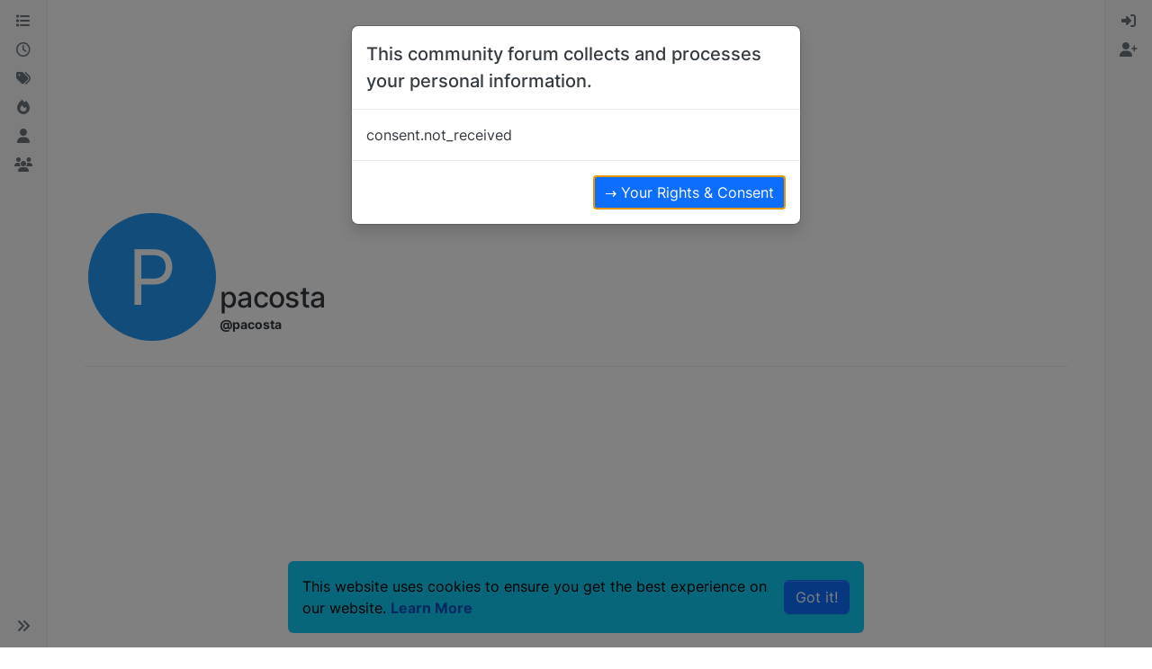

--- FILE ---
content_type: text/html; charset=utf-8
request_url: https://www.google.com/recaptcha/api2/aframe
body_size: 264
content:
<!DOCTYPE HTML><html><head><meta http-equiv="content-type" content="text/html; charset=UTF-8"></head><body><script nonce="sCo9mSs3-IP89vcD8mhFNQ">/** Anti-fraud and anti-abuse applications only. See google.com/recaptcha */ try{var clients={'sodar':'https://pagead2.googlesyndication.com/pagead/sodar?'};window.addEventListener("message",function(a){try{if(a.source===window.parent){var b=JSON.parse(a.data);var c=clients[b['id']];if(c){var d=document.createElement('img');d.src=c+b['params']+'&rc='+(localStorage.getItem("rc::a")?sessionStorage.getItem("rc::b"):"");window.document.body.appendChild(d);sessionStorage.setItem("rc::e",parseInt(sessionStorage.getItem("rc::e")||0)+1);localStorage.setItem("rc::h",'1769821981772');}}}catch(b){}});window.parent.postMessage("_grecaptcha_ready", "*");}catch(b){}</script></body></html>